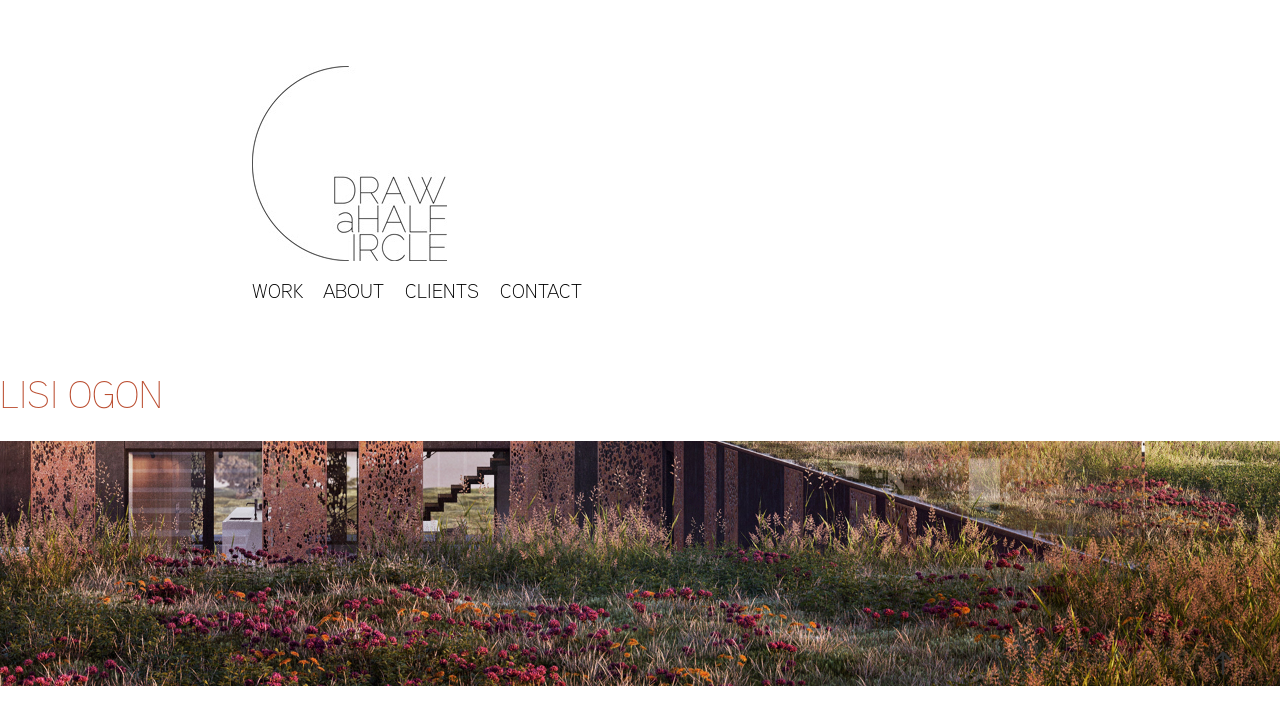

--- FILE ---
content_type: text/html; charset=utf-8
request_url: https://drawahalfcircle.com/lisi-ogon
body_size: 6819
content:
<!DOCTYPE HTML>
<html lang="en-US">
<head>
  <meta charset="UTF-8" />
  <meta name="viewport" content="width=device-width, initial-scale=1" />
      <meta name="keywords"  content="Adobe Portfolio,lisi ogon" />
      <meta name="description"  content="architecture by XOSA Architekci" />
      <meta name="twitter:card"  content="summary_large_image" />
      <meta name="twitter:site"  content="@AdobePortfolio" />
      <meta  property="og:title" content="DRAW a HALF-CIRCLE - LISI OGON" />
      <meta  property="og:description" content="architecture by XOSA Architekci" />
      <meta  property="og:image" content="https://cdn.myportfolio.com/1483c664873179007a4896ac1e31f466/2fdd2063-1d10-45be-99c9-b29bbc2ec41b_rwc_-389x0x1281x1004x1281.jpg?h=df83bd929303e3782ea9b5b94af27324" />
        <link rel="icon" href="https://cdn.myportfolio.com/1483c664873179007a4896ac1e31f466/4cd2bee2-5591-4702-95dd-dfb08842d4c7_carw_1x1x32.jpg?h=6d96b5ade59d9c64ed7e8617da4aeb94" />
      <link rel="stylesheet" href="/dist/css/main.css" type="text/css" />
      <link rel="stylesheet" href="https://cdn.myportfolio.com/1483c664873179007a4896ac1e31f466/717829a48b5fad64747b7bf2f577ae731758183552.css?h=0b0ec755eb0481ca78a127b4d9bd00bc" type="text/css" />
    <link rel="canonical" href="https://drawahalfcircle.com/lisi-ogon" />
      <title>DRAW a HALF-CIRCLE - LISI OGON</title>
    <script type="text/javascript" src="//use.typekit.net/ik/[base64].js?cb=8dae7d4d979f383d5ca1dd118e49b6878a07c580" async onload="
    try {
      window.Typekit.load();
    } catch (e) {
      console.warn('Typekit not loaded.');
    }
    "></script>
</head>
  <body class="transition-enabled">  <div class='page-background-video page-background-video-with-panel'>
  </div>
  <div class="js-responsive-nav">
    <div class="responsive-nav">
      <div class="close-responsive-click-area js-close-responsive-nav">
        <div class="close-responsive-button"></div>
      </div>
          <nav data-hover-hint="nav">
            <div class="pages">
    <div class="gallery-title"><a href="/projects" >work</a></div>
      <div class="page-title">
        <a href="/about" >About</a>
      </div>
      <div class="page-title">
        <a href="/clients" >CLIENTS</a>
      </div>
      <div class="page-title">
        <a href="/contact" >Contact</a>
      </div>
            </div>
          </nav>
    </div>
  </div>
  <div class="site-wrap cfix">
      <header class="site-header" data-context="theme.topcontainer" data-hover-hint="header">
          <div class="logo-wrap" data-hover-hint="logo">
                <div class="logo e2e-site-logo-text logo-image  ">
    <a href="/projects" class="image-normal image-link">
      <img src="https://cdn.myportfolio.com/1483c664873179007a4896ac1e31f466/5eb01096-1610-42e4-bb6d-5f6ee78b1dff_rwc_0x0x195x195x4096.jpg?h=5d10a8245335407ac59af6d74817a04b" alt="Andrzej Drawc">
    </a>
</div>
          </div>
  <div class="hamburger-click-area js-hamburger">
    <div class="hamburger">
      <i></i>
      <i></i>
      <i></i>
    </div>
  </div>
            <nav data-hover-hint="nav">
              <div class="pages">
    <div class="gallery-title"><a href="/projects" >work</a></div>
      <div class="page-title">
        <a href="/about" >About</a>
      </div>
      <div class="page-title">
        <a href="/clients" >CLIENTS</a>
      </div>
      <div class="page-title">
        <a href="/contact" >Contact</a>
      </div>
              </div>
            </nav>
      </header>
    <div class="site-container">
      <div class="site-content e2e-site-content">
        <main>
  <div class="page-container js-site-wrap" data-context="page.page.container" data-hover-hint="pageContainer">
    <section class="page standard-modules">
        <header class="page-header content" data-context="pages" data-identity="id:p56eda157cd7bf39adb1087fb0d4f1b6daf0899b4cced06be1a83a">
            <h1 class="title preserve-whitespace">LISI OGON</h1>
        </header>
      <div class="page-content js-page-content" data-context="pages" data-identity="id:p56eda157cd7bf39adb1087fb0d4f1b6daf0899b4cced06be1a83a">
        <div id="project-canvas" class="js-project-modules modules content">
          <div id="project-modules">
              
              <div class="project-module module image project-module-image js-js-project-module"  style="padding-top: 0px;
padding-bottom: 50px;
">

  

  
     <div class="js-lightbox" data-src="https://cdn.myportfolio.com/1483c664873179007a4896ac1e31f466/4b4dda94b11bc50de78be792.jpg?h=b0a85973645aa85d31f78fc649e287c7">
           <img
             class="js-lazy e2e-site-project-module-image"
             src="[data-uri]"
             data-src="https://cdn.myportfolio.com/1483c664873179007a4896ac1e31f466/4b4dda94b11bc50de78be792_rw_1920.jpg?h=6a3c9fd93c9a58d4dce04d2baa9966d6"
             data-srcset="https://cdn.myportfolio.com/1483c664873179007a4896ac1e31f466/4b4dda94b11bc50de78be792_rw_600.jpg?h=23ce8c074bfbae2558f281704a4c59db 600w,https://cdn.myportfolio.com/1483c664873179007a4896ac1e31f466/4b4dda94b11bc50de78be792_rw_1200.jpg?h=a829d2dd27e1238d95c8c05d9a37f50d 1200w,https://cdn.myportfolio.com/1483c664873179007a4896ac1e31f466/4b4dda94b11bc50de78be792_rw_1920.jpg?h=6a3c9fd93c9a58d4dce04d2baa9966d6 1920w,"
             data-sizes="(max-width: 1920px) 100vw, 1920px"
             width="1920"
             height="0"
             style="padding-bottom: 19%; background: rgba(0, 0, 0, 0.03)"
             
           >
     </div>
  

</div>

              
              
              
              
              
              
              
              
              
              
              
              
              
              <div class="project-module module text project-module-text align-left js-project-module e2e-site-project-module-text" style="padding-top: 25px;
padding-bottom: 25px;
  width: 100%;
  max-width: 800px;
  float: left;
  clear: both;
">
  <div class="rich-text js-text-editable module-text"><div class="title">LISI OGON / POLAND</div><div class="main-text"><span style="font-size:18px;">architecture by: <a href="http://xosa.pl/" target="_blank">XOSA Architekci</a></span></div></div>
</div>

              
              
              
              
              
              <div class="project-module module image project-module-image js-js-project-module" >

  

  
     <div class="js-lightbox" data-src="https://cdn.myportfolio.com/1483c664873179007a4896ac1e31f466/8229e51b97bae856348c5b09.jpg?h=62da7f14958ecd8d688fc99938c85380">
           <img
             class="js-lazy e2e-site-project-module-image"
             src="[data-uri]"
             data-src="https://cdn.myportfolio.com/1483c664873179007a4896ac1e31f466/8229e51b97bae856348c5b09_rw_3840.jpg?h=dc4912c43e872ec7c3612ae3b7295b32"
             data-srcset="https://cdn.myportfolio.com/1483c664873179007a4896ac1e31f466/8229e51b97bae856348c5b09_rw_600.jpg?h=a77d1ddb02edaf0900a13ce097f07320 600w,https://cdn.myportfolio.com/1483c664873179007a4896ac1e31f466/8229e51b97bae856348c5b09_rw_1200.jpg?h=a1567f8c601ae9276b5927c2bc09ba4e 1200w,https://cdn.myportfolio.com/1483c664873179007a4896ac1e31f466/8229e51b97bae856348c5b09_rw_1920.jpg?h=0d3c4c4ae92cd516c8cdd6974b341a4e 1920w,https://cdn.myportfolio.com/1483c664873179007a4896ac1e31f466/8229e51b97bae856348c5b09_rw_3840.jpg?h=dc4912c43e872ec7c3612ae3b7295b32 3840w,"
             data-sizes="(max-width: 3840px) 100vw, 3840px"
             width="3840"
             height="0"
             style="padding-bottom: 46.17%; background: rgba(0, 0, 0, 0.03)"
             
           >
     </div>
  

</div>

              
              
              
              
              
              
              
              
              
              <div class="project-module module image project-module-image js-js-project-module" >

  

  
     <div class="js-lightbox" data-src="https://cdn.myportfolio.com/1483c664873179007a4896ac1e31f466/caf78636251bddd7c310efa8.jpg?h=101ab6b47b853acf0e93eb2c2ac0f9be">
           <img
             class="js-lazy e2e-site-project-module-image"
             src="[data-uri]"
             data-src="https://cdn.myportfolio.com/1483c664873179007a4896ac1e31f466/caf78636251bddd7c310efa8_rw_1920.jpg?h=58558efb894cb7888b1dec6c392435a5"
             data-srcset="https://cdn.myportfolio.com/1483c664873179007a4896ac1e31f466/caf78636251bddd7c310efa8_rw_600.jpg?h=c576a203fd4941d5bf3e529d3a37884b 600w,https://cdn.myportfolio.com/1483c664873179007a4896ac1e31f466/caf78636251bddd7c310efa8_rw_1200.jpg?h=73536c6cb0997d78e536efdc9ed07dc1 1200w,https://cdn.myportfolio.com/1483c664873179007a4896ac1e31f466/caf78636251bddd7c310efa8_rw_1920.jpg?h=58558efb894cb7888b1dec6c392435a5 1624w,"
             data-sizes="(max-width: 1624px) 100vw, 1624px"
             width="1624"
             height="0"
             style="padding-bottom: 23%; background: rgba(0, 0, 0, 0.03)"
             
           >
     </div>
  

</div>

              
              
              
              
              
              
              
              
              
              <div class="project-module module image project-module-image js-js-project-module" >

  

  
     <div class="js-lightbox" data-src="https://cdn.myportfolio.com/1483c664873179007a4896ac1e31f466/861036a2effdbe2cc3140096.jpg?h=edbcb268c3f10b79dae9ec0fa0a78cce">
           <img
             class="js-lazy e2e-site-project-module-image"
             src="[data-uri]"
             data-src="https://cdn.myportfolio.com/1483c664873179007a4896ac1e31f466/861036a2effdbe2cc3140096_rw_3840.jpg?h=25b34189df70c30c199f6e9e66edfa11"
             data-srcset="https://cdn.myportfolio.com/1483c664873179007a4896ac1e31f466/861036a2effdbe2cc3140096_rw_600.jpg?h=d728a7dfc9d0db9df3a388dd70dcd5cf 600w,https://cdn.myportfolio.com/1483c664873179007a4896ac1e31f466/861036a2effdbe2cc3140096_rw_1200.jpg?h=733c138c293a74370e9821f14e12f233 1200w,https://cdn.myportfolio.com/1483c664873179007a4896ac1e31f466/861036a2effdbe2cc3140096_rw_1920.jpg?h=e8e672c4c91971b9ff67378799ab776e 1920w,https://cdn.myportfolio.com/1483c664873179007a4896ac1e31f466/861036a2effdbe2cc3140096_rw_3840.jpg?h=25b34189df70c30c199f6e9e66edfa11 3840w,"
             data-sizes="(max-width: 3840px) 100vw, 3840px"
             width="3840"
             height="0"
             style="padding-bottom: 46.17%; background: rgba(0, 0, 0, 0.03)"
             
           >
     </div>
  

</div>

              
              
              
              
              
              
              
              
              
              <div class="project-module module image project-module-image js-js-project-module"  style="padding-top: 0px;
padding-bottom: 10px;
  width: 100%;
  float: center;
  clear: both;
">

  

  
     <div class="js-lightbox" data-src="https://cdn.myportfolio.com/1483c664873179007a4896ac1e31f466/eaa11092e7250c4066a25248.jpg?h=0dae37b7d1f6203964f155bd87116301">
           <img
             class="js-lazy e2e-site-project-module-image"
             src="[data-uri]"
             data-src="https://cdn.myportfolio.com/1483c664873179007a4896ac1e31f466/eaa11092e7250c4066a25248_rw_1200.jpg?h=4104d87a138b436100c83e0fa0297058"
             data-srcset="https://cdn.myportfolio.com/1483c664873179007a4896ac1e31f466/eaa11092e7250c4066a25248_rw_600.jpg?h=ef9e76a014d2c36fe38341028c7d62f3 600w,https://cdn.myportfolio.com/1483c664873179007a4896ac1e31f466/eaa11092e7250c4066a25248_rw_1200.jpg?h=4104d87a138b436100c83e0fa0297058 730w,"
             data-sizes="(max-width: 730px) 100vw, 730px"
             width="730"
             height="0"
             style="padding-bottom: 137.33%; background: rgba(0, 0, 0, 0.03)"
             
           >
     </div>
  

</div>

              
              
              
              
              
              
              
              
          </div>
        </div>
      </div>
    </section>
          <section class="other-projects" data-context="page.page.other_pages" data-hover-hint="otherPages">
            <div class="title-wrapper">
              <div class="title-container">
                  <h3 class="other-projects-title preserve-whitespace">See our other projects</h3>
              </div>
            </div>
            <div class="project-covers">
                  <a class="project-cover js-project-cover-touch hold-space" href="/jozefow" data-context="pages" data-identity="id:p56eda1579905a40f9c9e68f011d36d4cb1f1abf1820a19224ecbb">
                    <div class="cover-content-container">
                      <div class="cover-image-wrap">
                        <div class="cover-image">
                            <div class="cover cover-normal">

            <img
              class="cover__img js-lazy"
              src="https://cdn.myportfolio.com/1483c664873179007a4896ac1e31f466/b60cf3f8-a198-4e48-b26d-c144eb662308_rwc_-389x0x1281x1004x32.jpg?h=5e1b3f5c5da8d5e8d6967c267b935919"
              data-src="https://cdn.myportfolio.com/1483c664873179007a4896ac1e31f466/b60cf3f8-a198-4e48-b26d-c144eb662308_rwc_-389x0x1281x1004x1281.jpg?h=54dc617068d1e9201792a06b38dfbbd7"
              data-srcset="https://cdn.myportfolio.com/1483c664873179007a4896ac1e31f466/b60cf3f8-a198-4e48-b26d-c144eb662308_rwc_-389x0x1281x1004x1281.jpg?h=54dc617068d1e9201792a06b38dfbbd7 640w, https://cdn.myportfolio.com/1483c664873179007a4896ac1e31f466/b60cf3f8-a198-4e48-b26d-c144eb662308_rwc_-389x0x1281x1004x1281.jpg?h=54dc617068d1e9201792a06b38dfbbd7 1280w, https://cdn.myportfolio.com/1483c664873179007a4896ac1e31f466/b60cf3f8-a198-4e48-b26d-c144eb662308_rwc_-389x0x1281x1004x1281.jpg?h=54dc617068d1e9201792a06b38dfbbd7 1366w, https://cdn.myportfolio.com/1483c664873179007a4896ac1e31f466/b60cf3f8-a198-4e48-b26d-c144eb662308_rwc_-389x0x1281x1004x1281.jpg?h=54dc617068d1e9201792a06b38dfbbd7 1920w, https://cdn.myportfolio.com/1483c664873179007a4896ac1e31f466/b60cf3f8-a198-4e48-b26d-c144eb662308_rwc_-389x0x1281x1004x1281.jpg?h=54dc617068d1e9201792a06b38dfbbd7 2560w, https://cdn.myportfolio.com/1483c664873179007a4896ac1e31f466/b60cf3f8-a198-4e48-b26d-c144eb662308_rwc_-389x0x1281x1004x1281.jpg?h=54dc617068d1e9201792a06b38dfbbd7 5120w"
              data-sizes="(max-width: 540px) 100vw, (max-width: 768px) 50vw, 100vw"
            >
                                      </div>
                        </div>
                      </div>
                      <div class="details-wrap">
                        <div class="details">
                          <div class="details-inner">
                              <div class="title preserve-whitespace">JOZEFOW</div>
                          </div>
                        </div>
                      </div>
                    </div>
                  </a>
                  <a class="project-cover js-project-cover-touch hold-space" href="/hampton" data-context="pages" data-identity="id:p60a50d316d50f300d49d2bd1224f77ceca7bcfb28c8abac8422cc">
                    <div class="cover-content-container">
                      <div class="cover-image-wrap">
                        <div class="cover-image">
                            <div class="cover cover-normal">

            <img
              class="cover__img js-lazy"
              src="https://cdn.myportfolio.com/1483c664873179007a4896ac1e31f466/18efbb45-cc57-4ffa-80b5-35e444b332a8_rwc_44x0x3274x2560x32.jpg?h=95eeeaab9b4c72c6644ed0dc78764104"
              data-src="https://cdn.myportfolio.com/1483c664873179007a4896ac1e31f466/18efbb45-cc57-4ffa-80b5-35e444b332a8_rwc_44x0x3274x2560x3274.jpg?h=0be2a9bc91813687a5581cfa62ae7ec7"
              data-srcset="https://cdn.myportfolio.com/1483c664873179007a4896ac1e31f466/18efbb45-cc57-4ffa-80b5-35e444b332a8_rwc_44x0x3274x2560x640.jpg?h=0e99e67a888a3deb115c2e45746d0e67 640w, https://cdn.myportfolio.com/1483c664873179007a4896ac1e31f466/18efbb45-cc57-4ffa-80b5-35e444b332a8_rwc_44x0x3274x2560x1280.jpg?h=bcb3657802f6203cfddeba4c174f46c3 1280w, https://cdn.myportfolio.com/1483c664873179007a4896ac1e31f466/18efbb45-cc57-4ffa-80b5-35e444b332a8_rwc_44x0x3274x2560x1366.jpg?h=a3a1d2889467d051efbbd90d6010f262 1366w, https://cdn.myportfolio.com/1483c664873179007a4896ac1e31f466/18efbb45-cc57-4ffa-80b5-35e444b332a8_rwc_44x0x3274x2560x1920.jpg?h=dbb8f78a38e975bcf4ffa98dcdb5e1b3 1920w, https://cdn.myportfolio.com/1483c664873179007a4896ac1e31f466/18efbb45-cc57-4ffa-80b5-35e444b332a8_rwc_44x0x3274x2560x2560.jpg?h=38be58e32fed2bc1e5d5262728548a1b 2560w, https://cdn.myportfolio.com/1483c664873179007a4896ac1e31f466/18efbb45-cc57-4ffa-80b5-35e444b332a8_rwc_44x0x3274x2560x3274.jpg?h=0be2a9bc91813687a5581cfa62ae7ec7 5120w"
              data-sizes="(max-width: 540px) 100vw, (max-width: 768px) 50vw, 100vw"
            >
                                      </div>
                        </div>
                      </div>
                      <div class="details-wrap">
                        <div class="details">
                          <div class="details-inner">
                              <div class="title preserve-whitespace">HAMPTON</div>
                          </div>
                        </div>
                      </div>
                    </div>
                  </a>
                  <a class="project-cover js-project-cover-touch hold-space" href="/barnet-2" data-context="pages" data-identity="id:p5af02e5ae06c8ba03d112a7390957c7d9e8b227d39c761e983ff8">
                    <div class="cover-content-container">
                      <div class="cover-image-wrap">
                        <div class="cover-image">
                            <div class="cover cover-normal">

            <img
              class="cover__img js-lazy"
              src="https://cdn.myportfolio.com/1483c664873179007a4896ac1e31f466/7c6c6a4b-dae2-4357-8b29-03e0867ab743_rwc_480x22x919x720x32.jpg?h=6c11a93f11386f0348fdc414abfda765"
              data-src="https://cdn.myportfolio.com/1483c664873179007a4896ac1e31f466/7c6c6a4b-dae2-4357-8b29-03e0867ab743_rwc_480x22x919x720x919.jpg?h=e54d6d09b62a2dc51d2fb54146088cd4"
              data-srcset="https://cdn.myportfolio.com/1483c664873179007a4896ac1e31f466/7c6c6a4b-dae2-4357-8b29-03e0867ab743_rwc_480x22x919x720x640.jpg?h=4be261a7f70023c2eb99677c47e40de9 640w, https://cdn.myportfolio.com/1483c664873179007a4896ac1e31f466/7c6c6a4b-dae2-4357-8b29-03e0867ab743_rwc_480x22x919x720x1280.jpg?h=d76dca5d303be1e2091fbe13108e8528 1280w, https://cdn.myportfolio.com/1483c664873179007a4896ac1e31f466/7c6c6a4b-dae2-4357-8b29-03e0867ab743_rwc_480x22x919x720x1366.jpg?h=1034a1ceff65ffa55239cf4a9b956a11 1366w, https://cdn.myportfolio.com/1483c664873179007a4896ac1e31f466/7c6c6a4b-dae2-4357-8b29-03e0867ab743_rwc_480x22x919x720x919.jpg?h=e54d6d09b62a2dc51d2fb54146088cd4 1920w, https://cdn.myportfolio.com/1483c664873179007a4896ac1e31f466/7c6c6a4b-dae2-4357-8b29-03e0867ab743_rwc_480x22x919x720x919.jpg?h=e54d6d09b62a2dc51d2fb54146088cd4 2560w, https://cdn.myportfolio.com/1483c664873179007a4896ac1e31f466/7c6c6a4b-dae2-4357-8b29-03e0867ab743_rwc_480x22x919x720x919.jpg?h=e54d6d09b62a2dc51d2fb54146088cd4 5120w"
              data-sizes="(max-width: 540px) 100vw, (max-width: 768px) 50vw, 100vw"
            >
                                      </div>
                        </div>
                      </div>
                      <div class="details-wrap">
                        <div class="details">
                          <div class="details-inner">
                              <div class="title preserve-whitespace">BARNET 2</div>
                          </div>
                        </div>
                      </div>
                    </div>
                  </a>
                  <a class="project-cover js-project-cover-touch hold-space" href="/harrow-rd" data-context="pages" data-identity="id:p5db82c288daacd29b39fe22ba721e6b39004f1aa1da0984481d6f">
                    <div class="cover-content-container">
                      <div class="cover-image-wrap">
                        <div class="cover-image">
                            <div class="cover cover-normal">

            <img
              class="cover__img js-lazy"
              src="https://cdn.myportfolio.com/1483c664873179007a4896ac1e31f466/d356b6e4-1379-488f-9212-8696b2a24c3e_carw_202x158x32.jpg?h=413ed3084524d7c998506f6f4830bb74"
              data-src="https://cdn.myportfolio.com/1483c664873179007a4896ac1e31f466/d356b6e4-1379-488f-9212-8696b2a24c3e_car_202x158.jpg?h=06b3e494a73fcfa6acaa151949cdcd07"
              data-srcset="https://cdn.myportfolio.com/1483c664873179007a4896ac1e31f466/d356b6e4-1379-488f-9212-8696b2a24c3e_carw_202x158x640.jpg?h=4b14c0f3a38e68dbdfaa8631a1e8fe28 640w, https://cdn.myportfolio.com/1483c664873179007a4896ac1e31f466/d356b6e4-1379-488f-9212-8696b2a24c3e_carw_202x158x1280.jpg?h=25a1ab586b8329b1de9d8f1574474eae 1280w, https://cdn.myportfolio.com/1483c664873179007a4896ac1e31f466/d356b6e4-1379-488f-9212-8696b2a24c3e_carw_202x158x1366.jpg?h=6d2776b3d7824de3bab74864c3a9b30e 1366w, https://cdn.myportfolio.com/1483c664873179007a4896ac1e31f466/d356b6e4-1379-488f-9212-8696b2a24c3e_carw_202x158x1920.jpg?h=5050963242ab04262cfb124d4c31dc58 1920w, https://cdn.myportfolio.com/1483c664873179007a4896ac1e31f466/d356b6e4-1379-488f-9212-8696b2a24c3e_carw_202x158x2560.jpg?h=df966f6bc4dfb822db25eec21fc4383c 2560w, https://cdn.myportfolio.com/1483c664873179007a4896ac1e31f466/d356b6e4-1379-488f-9212-8696b2a24c3e_carw_202x158x5120.jpg?h=201522ef387d97814cbf5a22ccc97e4b 5120w"
              data-sizes="(max-width: 540px) 100vw, (max-width: 768px) 50vw, 100vw"
            >
                                      </div>
                        </div>
                      </div>
                      <div class="details-wrap">
                        <div class="details">
                          <div class="details-inner">
                              <div class="title preserve-whitespace">HARROW RD</div>
                          </div>
                        </div>
                      </div>
                    </div>
                  </a>
                  <a class="project-cover js-project-cover-touch hold-space" href="/wilkinstown" data-context="pages" data-identity="id:p677420d94c423619ed034eaf9205664d8268bf400c57bfea05ed4">
                    <div class="cover-content-container">
                      <div class="cover-image-wrap">
                        <div class="cover-image">
                            <div class="cover cover-normal">

            <img
              class="cover__img js-lazy"
              src="https://cdn.myportfolio.com/1483c664873179007a4896ac1e31f466/92ee2e29-fcee-45a0-989f-c262b476aa05_rwc_1312x340x1874x1465x32.jpg?h=a866d2c3f350861cab5eaef24b353b27"
              data-src="https://cdn.myportfolio.com/1483c664873179007a4896ac1e31f466/92ee2e29-fcee-45a0-989f-c262b476aa05_rwc_1312x340x1874x1465x1874.jpg?h=e19ae0873bcd42b6f7805a9e909a5ca3"
              data-srcset="https://cdn.myportfolio.com/1483c664873179007a4896ac1e31f466/92ee2e29-fcee-45a0-989f-c262b476aa05_rwc_1312x340x1874x1465x640.jpg?h=ff6acf091c4ddbaef0518eb55a493790 640w, https://cdn.myportfolio.com/1483c664873179007a4896ac1e31f466/92ee2e29-fcee-45a0-989f-c262b476aa05_rwc_1312x340x1874x1465x1280.jpg?h=09d50ef2092815b5739b65ca97bcab39 1280w, https://cdn.myportfolio.com/1483c664873179007a4896ac1e31f466/92ee2e29-fcee-45a0-989f-c262b476aa05_rwc_1312x340x1874x1465x1366.jpg?h=ec7362687d126b952ca9abd9ab0f9201 1366w, https://cdn.myportfolio.com/1483c664873179007a4896ac1e31f466/92ee2e29-fcee-45a0-989f-c262b476aa05_rwc_1312x340x1874x1465x1920.jpg?h=749a306796e801f3bace1de9c62b71ea 1920w, https://cdn.myportfolio.com/1483c664873179007a4896ac1e31f466/92ee2e29-fcee-45a0-989f-c262b476aa05_rwc_1312x340x1874x1465x2560.jpg?h=c4e3fbe64b05b75a4085ef290633c2b2 2560w, https://cdn.myportfolio.com/1483c664873179007a4896ac1e31f466/92ee2e29-fcee-45a0-989f-c262b476aa05_rwc_1312x340x1874x1465x1874.jpg?h=e19ae0873bcd42b6f7805a9e909a5ca3 5120w"
              data-sizes="(max-width: 540px) 100vw, (max-width: 768px) 50vw, 100vw"
            >
                                      </div>
                        </div>
                      </div>
                      <div class="details-wrap">
                        <div class="details">
                          <div class="details-inner">
                              <div class="title preserve-whitespace">Wilkinstown</div>
                          </div>
                        </div>
                      </div>
                    </div>
                  </a>
                  <a class="project-cover js-project-cover-touch hold-space" href="/wick-rd" data-context="pages" data-identity="id:p5e4abecd3c9356251228d8ab5debb86b0a4f29b8088cedd164504">
                    <div class="cover-content-container">
                      <div class="cover-image-wrap">
                        <div class="cover-image">
                            <div class="cover cover-normal">

            <img
              class="cover__img js-lazy"
              src="https://cdn.myportfolio.com/1483c664873179007a4896ac1e31f466/2b059432-851b-4256-83d6-5140f990ac43_rwc_410x283x960x751x32.jpg?h=e7cc91d4f26d012ea23043c78c8cc8d2"
              data-src="https://cdn.myportfolio.com/1483c664873179007a4896ac1e31f466/2b059432-851b-4256-83d6-5140f990ac43_rwc_410x283x960x751x960.jpg?h=00eedfece05c07069e25e643542a5694"
              data-srcset="https://cdn.myportfolio.com/1483c664873179007a4896ac1e31f466/2b059432-851b-4256-83d6-5140f990ac43_rwc_410x283x960x751x640.jpg?h=691882cc423a95af0040922a33705551 640w, https://cdn.myportfolio.com/1483c664873179007a4896ac1e31f466/2b059432-851b-4256-83d6-5140f990ac43_rwc_410x283x960x751x1280.jpg?h=a1464a106e0e2fb1025f284d40988ab2 1280w, https://cdn.myportfolio.com/1483c664873179007a4896ac1e31f466/2b059432-851b-4256-83d6-5140f990ac43_rwc_410x283x960x751x1366.jpg?h=3171a36f73c69169a01b33b9a509dcac 1366w, https://cdn.myportfolio.com/1483c664873179007a4896ac1e31f466/2b059432-851b-4256-83d6-5140f990ac43_rwc_410x283x960x751x1920.jpg?h=9ad4f8bc110c39ffa330a7efb9f3b5bf 1920w, https://cdn.myportfolio.com/1483c664873179007a4896ac1e31f466/2b059432-851b-4256-83d6-5140f990ac43_rwc_410x283x960x751x960.jpg?h=00eedfece05c07069e25e643542a5694 2560w, https://cdn.myportfolio.com/1483c664873179007a4896ac1e31f466/2b059432-851b-4256-83d6-5140f990ac43_rwc_410x283x960x751x960.jpg?h=00eedfece05c07069e25e643542a5694 5120w"
              data-sizes="(max-width: 540px) 100vw, (max-width: 768px) 50vw, 100vw"
            >
                                      </div>
                        </div>
                      </div>
                      <div class="details-wrap">
                        <div class="details">
                          <div class="details-inner">
                              <div class="title preserve-whitespace">WICK RD</div>
                          </div>
                        </div>
                      </div>
                    </div>
                  </a>
                  <a class="project-cover js-project-cover-touch hold-space" href="/ordies" data-context="pages" data-identity="id:p64946b8a3a338b03276e3269b8c38b824eec2dac8a3a58c45cbbe">
                    <div class="cover-content-container">
                      <div class="cover-image-wrap">
                        <div class="cover-image">
                            <div class="cover cover-normal">

            <img
              class="cover__img js-lazy"
              src="https://cdn.myportfolio.com/1483c664873179007a4896ac1e31f466/a70dc055-b6e8-4702-ab2b-341ea8deff41_rwc_1897x702x1932x1511x32.jpg?h=67d59ee7c3f881c83b3c1ee0d6b2471a"
              data-src="https://cdn.myportfolio.com/1483c664873179007a4896ac1e31f466/a70dc055-b6e8-4702-ab2b-341ea8deff41_rwc_1897x702x1932x1511x1932.jpg?h=7134de5c5da80a44f7280fd2d425e910"
              data-srcset="https://cdn.myportfolio.com/1483c664873179007a4896ac1e31f466/a70dc055-b6e8-4702-ab2b-341ea8deff41_rwc_1897x702x1932x1511x640.jpg?h=9867b2aa7de96f3f50d5620cbce17d2e 640w, https://cdn.myportfolio.com/1483c664873179007a4896ac1e31f466/a70dc055-b6e8-4702-ab2b-341ea8deff41_rwc_1897x702x1932x1511x1280.jpg?h=37909f9434adc828c4e9f35724ae2743 1280w, https://cdn.myportfolio.com/1483c664873179007a4896ac1e31f466/a70dc055-b6e8-4702-ab2b-341ea8deff41_rwc_1897x702x1932x1511x1366.jpg?h=df1db73383412a8f0736129190e354b2 1366w, https://cdn.myportfolio.com/1483c664873179007a4896ac1e31f466/a70dc055-b6e8-4702-ab2b-341ea8deff41_rwc_1897x702x1932x1511x1920.jpg?h=01e46edbc5757d4416a4600c4e78f507 1920w, https://cdn.myportfolio.com/1483c664873179007a4896ac1e31f466/a70dc055-b6e8-4702-ab2b-341ea8deff41_rwc_1897x702x1932x1511x2560.jpg?h=1790e38e840500cb1d15f380ecef3f08 2560w, https://cdn.myportfolio.com/1483c664873179007a4896ac1e31f466/a70dc055-b6e8-4702-ab2b-341ea8deff41_rwc_1897x702x1932x1511x1932.jpg?h=7134de5c5da80a44f7280fd2d425e910 5120w"
              data-sizes="(max-width: 540px) 100vw, (max-width: 768px) 50vw, 100vw"
            >
                                      </div>
                        </div>
                      </div>
                      <div class="details-wrap">
                        <div class="details">
                          <div class="details-inner">
                              <div class="title preserve-whitespace">Ordies</div>
                          </div>
                        </div>
                      </div>
                    </div>
                  </a>
                  <a class="project-cover js-project-cover-touch hold-space" href="/lancaster-mews" data-context="pages" data-identity="id:p5db82c293372e571ac85b2ac02b29aa85c45a8927820fb1952457">
                    <div class="cover-content-container">
                      <div class="cover-image-wrap">
                        <div class="cover-image">
                            <div class="cover cover-normal">

            <img
              class="cover__img js-lazy"
              src="https://cdn.myportfolio.com/1483c664873179007a4896ac1e31f466/260e8a17-1283-4177-8289-bd490180a064_carw_202x158x32.jpg?h=086fbfdc483abbf484c1de0cfaf987ee"
              data-src="https://cdn.myportfolio.com/1483c664873179007a4896ac1e31f466/260e8a17-1283-4177-8289-bd490180a064_car_202x158.jpg?h=64fcbd3c84ca064e6d2c9f91c404e49b"
              data-srcset="https://cdn.myportfolio.com/1483c664873179007a4896ac1e31f466/260e8a17-1283-4177-8289-bd490180a064_carw_202x158x640.jpg?h=7237ecc8e0428fa0764eaf47f909892d 640w, https://cdn.myportfolio.com/1483c664873179007a4896ac1e31f466/260e8a17-1283-4177-8289-bd490180a064_carw_202x158x1280.jpg?h=5846dbb4bd157f809ae4b93d12621293 1280w, https://cdn.myportfolio.com/1483c664873179007a4896ac1e31f466/260e8a17-1283-4177-8289-bd490180a064_carw_202x158x1366.jpg?h=df9f87b1f43f7e459586ff2d91991e2f 1366w, https://cdn.myportfolio.com/1483c664873179007a4896ac1e31f466/260e8a17-1283-4177-8289-bd490180a064_carw_202x158x1920.jpg?h=6b45f7d92a62cf0087d576d4bbf36af5 1920w, https://cdn.myportfolio.com/1483c664873179007a4896ac1e31f466/260e8a17-1283-4177-8289-bd490180a064_carw_202x158x2560.jpg?h=2d068cf4cabcb98204c016df0beb3b77 2560w, https://cdn.myportfolio.com/1483c664873179007a4896ac1e31f466/260e8a17-1283-4177-8289-bd490180a064_carw_202x158x5120.jpg?h=6b7ef78eba66c7cb8e12e0154b1760d2 5120w"
              data-sizes="(max-width: 540px) 100vw, (max-width: 768px) 50vw, 100vw"
            >
                                      </div>
                        </div>
                      </div>
                      <div class="details-wrap">
                        <div class="details">
                          <div class="details-inner">
                              <div class="title preserve-whitespace">LANCASTER MEWS</div>
                          </div>
                        </div>
                      </div>
                    </div>
                  </a>
                  <a class="project-cover js-project-cover-touch hold-space" href="/brwinow" data-context="pages" data-identity="id:p56eda157ad98b8efa0f46bbc09612d972b6bd441448e76d514d7e">
                    <div class="cover-content-container">
                      <div class="cover-image-wrap">
                        <div class="cover-image">
                            <div class="cover cover-normal">

            <img
              class="cover__img js-lazy"
              src="https://cdn.myportfolio.com/1483c664873179007a4896ac1e31f466/242be5bd-f0c5-46c5-ab79-72a0406d894c_rwc_-389x0x1281x1004x32.jpg?h=2b5c899e1748443020f303963929de10"
              data-src="https://cdn.myportfolio.com/1483c664873179007a4896ac1e31f466/242be5bd-f0c5-46c5-ab79-72a0406d894c_rwc_-389x0x1281x1004x1281.jpg?h=1d3da044de04ea2db1a9417999bba2aa"
              data-srcset="https://cdn.myportfolio.com/1483c664873179007a4896ac1e31f466/242be5bd-f0c5-46c5-ab79-72a0406d894c_rwc_-389x0x1281x1004x1281.jpg?h=1d3da044de04ea2db1a9417999bba2aa 640w, https://cdn.myportfolio.com/1483c664873179007a4896ac1e31f466/242be5bd-f0c5-46c5-ab79-72a0406d894c_rwc_-389x0x1281x1004x1281.jpg?h=1d3da044de04ea2db1a9417999bba2aa 1280w, https://cdn.myportfolio.com/1483c664873179007a4896ac1e31f466/242be5bd-f0c5-46c5-ab79-72a0406d894c_rwc_-389x0x1281x1004x1281.jpg?h=1d3da044de04ea2db1a9417999bba2aa 1366w, https://cdn.myportfolio.com/1483c664873179007a4896ac1e31f466/242be5bd-f0c5-46c5-ab79-72a0406d894c_rwc_-389x0x1281x1004x1281.jpg?h=1d3da044de04ea2db1a9417999bba2aa 1920w, https://cdn.myportfolio.com/1483c664873179007a4896ac1e31f466/242be5bd-f0c5-46c5-ab79-72a0406d894c_rwc_-389x0x1281x1004x1281.jpg?h=1d3da044de04ea2db1a9417999bba2aa 2560w, https://cdn.myportfolio.com/1483c664873179007a4896ac1e31f466/242be5bd-f0c5-46c5-ab79-72a0406d894c_rwc_-389x0x1281x1004x1281.jpg?h=1d3da044de04ea2db1a9417999bba2aa 5120w"
              data-sizes="(max-width: 540px) 100vw, (max-width: 768px) 50vw, 100vw"
            >
                                      </div>
                        </div>
                      </div>
                      <div class="details-wrap">
                        <div class="details">
                          <div class="details-inner">
                              <div class="title preserve-whitespace">BRWINOW</div>
                          </div>
                        </div>
                      </div>
                    </div>
                  </a>
                  <a class="project-cover js-project-cover-touch hold-space" href="/barnsbury" data-context="pages" data-identity="id:p56eda157d4e70a6890e1b06ccb08c5535a3a1186b6b731ec011c1">
                    <div class="cover-content-container">
                      <div class="cover-image-wrap">
                        <div class="cover-image">
                            <div class="cover cover-normal">

            <img
              class="cover__img js-lazy"
              src="https://cdn.myportfolio.com/1483c664873179007a4896ac1e31f466/63f4aa18-7369-4f73-9b18-f91ae0c49249_rwc_-389x0x1281x1004x32.jpg?h=31d71dcc7ade35f1d80bd4fa50f70e48"
              data-src="https://cdn.myportfolio.com/1483c664873179007a4896ac1e31f466/63f4aa18-7369-4f73-9b18-f91ae0c49249_rwc_-389x0x1281x1004x1281.jpg?h=86560d24303d285744318d2df1d5461d"
              data-srcset="https://cdn.myportfolio.com/1483c664873179007a4896ac1e31f466/63f4aa18-7369-4f73-9b18-f91ae0c49249_rwc_-389x0x1281x1004x1281.jpg?h=86560d24303d285744318d2df1d5461d 640w, https://cdn.myportfolio.com/1483c664873179007a4896ac1e31f466/63f4aa18-7369-4f73-9b18-f91ae0c49249_rwc_-389x0x1281x1004x1281.jpg?h=86560d24303d285744318d2df1d5461d 1280w, https://cdn.myportfolio.com/1483c664873179007a4896ac1e31f466/63f4aa18-7369-4f73-9b18-f91ae0c49249_rwc_-389x0x1281x1004x1281.jpg?h=86560d24303d285744318d2df1d5461d 1366w, https://cdn.myportfolio.com/1483c664873179007a4896ac1e31f466/63f4aa18-7369-4f73-9b18-f91ae0c49249_rwc_-389x0x1281x1004x1281.jpg?h=86560d24303d285744318d2df1d5461d 1920w, https://cdn.myportfolio.com/1483c664873179007a4896ac1e31f466/63f4aa18-7369-4f73-9b18-f91ae0c49249_rwc_-389x0x1281x1004x1281.jpg?h=86560d24303d285744318d2df1d5461d 2560w, https://cdn.myportfolio.com/1483c664873179007a4896ac1e31f466/63f4aa18-7369-4f73-9b18-f91ae0c49249_rwc_-389x0x1281x1004x1281.jpg?h=86560d24303d285744318d2df1d5461d 5120w"
              data-sizes="(max-width: 540px) 100vw, (max-width: 768px) 50vw, 100vw"
            >
                                      </div>
                        </div>
                      </div>
                      <div class="details-wrap">
                        <div class="details">
                          <div class="details-inner">
                              <div class="title preserve-whitespace">BARNSBURY</div>
                          </div>
                        </div>
                      </div>
                    </div>
                  </a>
            </div>
          </section>
        <section class="back-to-top" data-hover-hint="backToTop">
          <a href="#"><span class="arrow">&uarr;</span><span class="preserve-whitespace">Back to Top</span></a>
        </section>
        <a class="back-to-top-fixed js-back-to-top back-to-top-fixed-with-panel" data-hover-hint="backToTop" data-hover-hint-placement="top-start" href="#">
          <svg version="1.1" id="Layer_1" xmlns="http://www.w3.org/2000/svg" xmlns:xlink="http://www.w3.org/1999/xlink" x="0px" y="0px"
           viewBox="0 0 26 26" style="enable-background:new 0 0 26 26;" xml:space="preserve" class="icon icon-back-to-top">
          <g>
            <path d="M13.8,1.3L21.6,9c0.1,0.1,0.1,0.3,0.2,0.4c0.1,0.1,0.1,0.3,0.1,0.4s0,0.3-0.1,0.4c-0.1,0.1-0.1,0.3-0.3,0.4
              c-0.1,0.1-0.2,0.2-0.4,0.3c-0.2,0.1-0.3,0.1-0.4,0.1c-0.1,0-0.3,0-0.4-0.1c-0.2-0.1-0.3-0.2-0.4-0.3L14.2,5l0,19.1
              c0,0.2-0.1,0.3-0.1,0.5c0,0.1-0.1,0.3-0.3,0.4c-0.1,0.1-0.2,0.2-0.4,0.3c-0.1,0.1-0.3,0.1-0.5,0.1c-0.1,0-0.3,0-0.4-0.1
              c-0.1-0.1-0.3-0.1-0.4-0.3c-0.1-0.1-0.2-0.2-0.3-0.4c-0.1-0.1-0.1-0.3-0.1-0.5l0-19.1l-5.7,5.7C6,10.8,5.8,10.9,5.7,11
              c-0.1,0.1-0.3,0.1-0.4,0.1c-0.2,0-0.3,0-0.4-0.1c-0.1-0.1-0.3-0.2-0.4-0.3c-0.1-0.1-0.1-0.2-0.2-0.4C4.1,10.2,4,10.1,4.1,9.9
              c0-0.1,0-0.3,0.1-0.4c0-0.1,0.1-0.3,0.3-0.4l7.7-7.8c0.1,0,0.2-0.1,0.2-0.1c0,0,0.1-0.1,0.2-0.1c0.1,0,0.2,0,0.2-0.1
              c0.1,0,0.1,0,0.2,0c0,0,0.1,0,0.2,0c0.1,0,0.2,0,0.2,0.1c0.1,0,0.1,0.1,0.2,0.1C13.7,1.2,13.8,1.2,13.8,1.3z"/>
          </g>
          </svg>
        </a>
  </div>
              <footer class="site-footer" data-hover-hint="footer">
                <div class="footer-text">
                  All works © DRAW a HALF-CIRCLE Andrzej Drawc 2025 | Please do not reproduce without the expressed written consent of Andrzej Drawc | drawahalfcircle@gmail.com
                </div>
              </footer>
        </main>
      </div>
    </div>
  </div>
</body>
<script type="text/javascript">
  // fix for Safari's back/forward cache
  window.onpageshow = function(e) {
    if (e.persisted) { window.location.reload(); }
  };
</script>
  <script type="text/javascript">var __config__ = {"page_id":"p56eda157cd7bf39adb1087fb0d4f1b6daf0899b4cced06be1a83a","theme":{"name":"jess"},"pageTransition":true,"linkTransition":true,"disableDownload":true,"localizedValidationMessages":{"required":"This field is required","Email":"This field must be a valid email address"},"lightbox":{"enabled":false},"cookie_banner":{"enabled":false}};</script>
  <script type="text/javascript" src="/site/translations?cb=8dae7d4d979f383d5ca1dd118e49b6878a07c580"></script>
  <script type="text/javascript" src="/dist/js/main.js?cb=8dae7d4d979f383d5ca1dd118e49b6878a07c580"></script>
</html>
